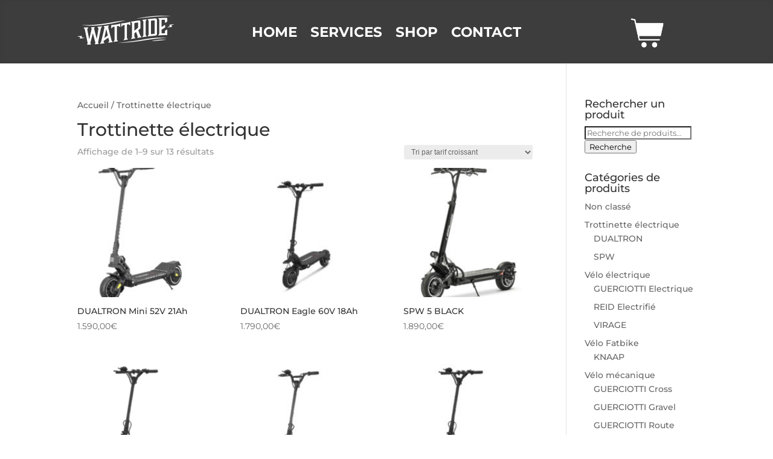

--- FILE ---
content_type: text/css
request_url: https://www.wattride-custom.com/wp-content/et-cache/global/et-divi-customizer-global.min.css?ver=1764162343
body_size: 120
content:
.popup-overlay{position:fixed;top:0;width:100%;height:100vh;z-index:-1;justify-content:center;align-items:center;opacity:0;transition:opacity 0.4s ease-in-out;-moz-transition:opacity 0.4s ease-in-out;-webkit-transition:opacity 0.4s ease-in-out}.popup-overlay.show{display:flex;opacity:1;z-index:99999}.pop-up-btn{top:-35px}#mobile_menu1{margin-left:25%}

--- FILE ---
content_type: text/css
request_url: https://www.wattride-custom.com/wp-content/et-cache/3674/et-core-unified-cpt-3674.min.css?ver=1764162343
body_size: 952
content:
.et-db #et-boc .et-l .et_pb_sticky.et_pb_section_0_tb_header{height:80px;padding-bottom:0px!important;transform:translateX(0px) translateY(-20%)!important}.et-db #et-boc .et-l .et_pb_section_0_tb_header.et_pb_section{padding-top:0px;background-color:#3D3D3D!important}.et-db #et-boc .et-l .et_pb_row_0_tb_header{height:120px;min-height:99.9px;max-height:120px}.et-db #et-boc .et-l .et_pb_image_0_tb_header .et_pb_image_wrap{border-width:0px}.et-db #et-boc .et-l .et_pb_image_0_tb_header{margin-top:0px!important;margin-right:0px!important;margin-bottom:0px!important;margin-left:0px!important;transition:transform 300ms ease 0ms;text-align:left;margin-left:0}.et-db #et-boc .et-l .et_pb_sticky .et_pb_image_0_tb_header,.et-db #et-boc .et-l .et_pb_sticky .et_pb_menu_0_tb_header{transform:translateX(0px) translateY(-10%)!important}.et-db #et-boc .et-l .et_pb_menu_0_tb_header.et_pb_menu ul li a{font-weight:700;text-decoration-style:solid;-webkit-text-decoration-color:#8300E9;text-decoration-color:#8300E9;font-size:23px;color:#FFFFFF!important;line-height:1.7em}.et-db #et-boc .et-l .et_pb_menu_0_tb_header.et_pb_menu{background-color:RGBA(255,255,255,0);height:5vw;min-height:50px}.et-db #et-boc .et-l .et_pb_menu_0_tb_header{max-width:100%;transition:transform 300ms ease 0ms}.et-db #et-boc .et-l .et_pb_menu_0_tb_header.et_pb_menu ul li.current-menu-item a{color:#FFFFFF!important}.et-db #et-boc .et-l .et_pb_menu_0_tb_header.et_pb_menu .nav li ul{background-color:RGBA(255,255,255,0)!important;border-color:#000000}.et-db #et-boc .et-l .et_pb_menu_0_tb_header.et_pb_menu .et_mobile_menu{border-color:#000000}.et-db #et-boc .et-l .et_pb_menu_0_tb_header.et_pb_menu .et_mobile_menu,.et-db #et-boc .et-l .et_pb_menu_0_tb_header.et_pb_menu .et_mobile_menu ul{background-color:rgba(0,0,0,0.8)!important}.et-db #et-boc .et-l .et_pb_menu_0_tb_header .et_pb_menu_inner_container>.et_pb_menu__logo-wrap,.et-db #et-boc .et-l .et_pb_menu_0_tb_header .et_pb_menu__logo-slot{width:auto;max-width:100%}.et-db #et-boc .et-l .et_pb_menu_0_tb_header .et_pb_menu_inner_container>.et_pb_menu__logo-wrap .et_pb_menu__logo img,.et-db #et-boc .et-l .et_pb_menu_0_tb_header .et_pb_menu__logo-slot .et_pb_menu__logo-wrap img{height:auto;max-height:none}.et-db #et-boc .et-l .et_pb_menu_0_tb_header .mobile_nav .mobile_menu_bar:before{font-size:56px;color:#FFFFFF}.et-db #et-boc .et-l .et_pb_menu_0_tb_header .et_pb_menu__icon.et_pb_menu__search-button,.et-db #et-boc .et-l .et_pb_menu_0_tb_header .et_pb_menu__icon.et_pb_menu__close-search-button,.et-db #et-boc .et-l .et_pb_menu_0_tb_header .et_pb_menu__icon.et_pb_menu__cart-button{color:#666666}.et-db #et-boc .et-l .et_pb_image_1_tb_header:hover{filter:brightness(80%);backface-visibility:hidden}html:not(.et_fb_edit_enabled) .et-db #et-fb-app #et-boc .et-l .et_pb_image_1_tb_header:hover:hover{filter:brightness(80%)}.et-db #et-boc .et-l .et_pb_sticky .et_pb_image_1_tb_header{transform:scaleX(0.75) scaleY(0.75) translateX(0px) translateY(-20%)!important}.et-db #et-boc .et-l .et_pb_image_1_tb_header{transition:transform 300ms ease 0ms,filter 300ms ease 0ms;text-align:left;margin-left:0}.et-db #et-boc .et-l .et_pb_section_0_tb_header{height:105px;min-height:auto;width:100%;margin-left:auto!important;margin-right:auto!important;transition:transform 300ms ease 0ms,height 300ms ease 0ms,padding 300ms ease 0ms,width 300ms ease 0ms,left 300ms ease 0ms}.et-db #et-boc .et-l .et_pb_row_0_tb_header.et_pb_row{padding-bottom:0px!important;margin-right:auto!important;margin-bottom:0px!important;margin-left:auto!important;margin-left:auto!important;margin-right:auto!important;padding-bottom:0px}.et-db #et-boc .et-l .et_pb_image_0_tb_header.et_pb_module,.et-db #et-boc .et-l .et_pb_menu_0_tb_header.et_pb_module,.et-db #et-boc .et-l .et_pb_image_1_tb_header.et_pb_module{margin-left:auto!important;margin-right:auto!important}@media only screen and (min-width:981px){.et-db #et-boc .et-l .et_pb_image_0_tb_header,.et-db #et-boc .et-l .et_pb_menu_0_tb_header{width:100%}.et-db #et-boc .et-l .et_pb_image_1_tb_header{width:35%}}@media only screen and (max-width:980px){.et-db #et-boc .et-l .et_pb_section_0_tb_header{height:140px;min-height:100%}.et-db #et-boc .et-l .et_pb_row_0_tb_header{min-height:99.9px}.et-db #et-boc .et-l .et_pb_image_0_tb_header{padding-top:0%;width:40%;transform:scaleX(0.75) scaleY(0.75)}.et-db #et-boc .et-l .et_pb_image_0_tb_header .et_pb_image_wrap img,.et-db #et-boc .et-l .et_pb_image_1_tb_header .et_pb_image_wrap img{width:auto}.et-db #et-boc .et-l .et_pb_menu_0_tb_header{padding-top:0px;width:20%;transform:translateX(-250px) translateY(-100px)}.et-db #et-boc .et-l .et_pb_image_1_tb_header{padding-top:2%;padding-bottom:0%;margin-bottom:-2%!important;width:9%;transform:scaleX(0.84) scaleY(0.84) translateX(316px) translateY(-223px)}}@media only screen and (max-width:767px){.et-db #et-boc .et-l .et_pb_section_0_tb_header{height:110px;min-height:auto}.et-db #et-boc .et-l .et_pb_row_0_tb_header{min-height:99.9px}.et-db #et-boc .et-l .et_pb_image_0_tb_header{padding-top:0%;width:40vw;transform:scaleX(1) scaleY(1)}.et-db #et-boc .et-l .et_pb_image_0_tb_header .et_pb_image_wrap img,.et-db #et-boc .et-l .et_pb_image_1_tb_header .et_pb_image_wrap img{width:auto}.et-db #et-boc .et-l .et_pb_menu_0_tb_header{padding-top:3%;width:100%;transform:translateX(-138px) translateY(-87px)}.et-db #et-boc .et-l .et_pb_image_1_tb_header{padding-top:3%;margin-bottom:-2%!important;width:16%;transform:scaleX(0.9) scaleY(0.9) translateX(150px) translateY(-185px)}}